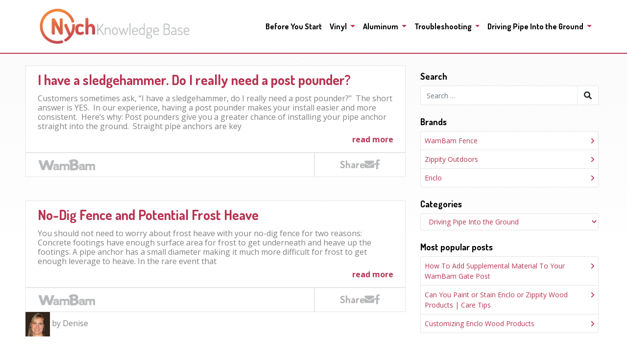

--- FILE ---
content_type: text/html; charset=UTF-8
request_url: https://wambamfence.com/knowledgebase/category/driving-pipe-into-the-ground
body_size: 13291
content:
<!doctype html>
<html lang="en-US">
  <head>
    <meta charset="UTF-8">
    <meta http-equiv="X-UA-Compatible" content="IE=edge">
    <title>Driving Pipe Into the Ground Archives - WamBam Fence Knowledge Base</title>
    <meta name="viewport" content="width=device-width, initial-scale=1">
    <link rel="pingback" href="https://wambamfence.com/knowledgebase/xmlrpc.php" />

    <meta name='robots' content='index, follow, max-image-preview:large, max-snippet:-1, max-video-preview:-1' />
	<style>img:is([sizes="auto" i], [sizes^="auto," i]) { contain-intrinsic-size: 3000px 1500px }</style>
	
	<!-- This site is optimized with the Yoast SEO plugin v25.7 - https://yoast.com/wordpress/plugins/seo/ -->
	<link rel="canonical" href="https://wambamfence.com/knowledgebase/category/driving-pipe-into-the-ground" />
	<link rel="next" href="https://wambamfence.com/knowledgebase/category/driving-pipe-into-the-ground/page/2" />
	<meta property="og:locale" content="en_US" />
	<meta property="og:type" content="article" />
	<meta property="og:title" content="Driving Pipe Into the Ground Archives - WamBam Fence Knowledge Base" />
	<meta property="og:url" content="https://wambamfence.com/knowledgebase/category/driving-pipe-into-the-ground" />
	<meta property="og:site_name" content="WamBam Fence Knowledge Base" />
	<script type="application/ld+json" class="yoast-schema-graph">{"@context":"https://schema.org","@graph":[{"@type":"CollectionPage","@id":"https://wambamfence.com/knowledgebase/category/driving-pipe-into-the-ground","url":"https://wambamfence.com/knowledgebase/category/driving-pipe-into-the-ground","name":"Driving Pipe Into the Ground Archives - WamBam Fence Knowledge Base","isPartOf":{"@id":"https://wambamfence.com/knowledgebase/#website"},"breadcrumb":{"@id":"https://wambamfence.com/knowledgebase/category/driving-pipe-into-the-ground#breadcrumb"},"inLanguage":"en-US"},{"@type":"BreadcrumbList","@id":"https://wambamfence.com/knowledgebase/category/driving-pipe-into-the-ground#breadcrumb","itemListElement":[{"@type":"ListItem","position":1,"name":"Home","item":"https://wambamfence.com/knowledgebase/"},{"@type":"ListItem","position":2,"name":"Driving Pipe Into the Ground"}]},{"@type":"WebSite","@id":"https://wambamfence.com/knowledgebase/#website","url":"https://wambamfence.com/knowledgebase/","name":"WamBam Fence Knowledge Base","description":"Phone 877-778-5733 for immediate assistance","potentialAction":[{"@type":"SearchAction","target":{"@type":"EntryPoint","urlTemplate":"https://wambamfence.com/knowledgebase/?s={search_term_string}"},"query-input":{"@type":"PropertyValueSpecification","valueRequired":true,"valueName":"search_term_string"}}],"inLanguage":"en-US"}]}</script>
	<!-- / Yoast SEO plugin. -->


<link rel='dns-prefetch' href='//wambamfence.com' />
<link rel="alternate" type="application/rss+xml" title="WamBam Fence Knowledge Base &raquo; Feed" href="https://wambamfence.com/knowledgebase/feed" />
<link rel="alternate" type="application/rss+xml" title="WamBam Fence Knowledge Base &raquo; Comments Feed" href="https://wambamfence.com/knowledgebase/comments/feed" />
<link rel="alternate" type="application/rss+xml" title="WamBam Fence Knowledge Base &raquo; Driving Pipe Into the Ground Category Feed" href="https://wambamfence.com/knowledgebase/category/driving-pipe-into-the-ground/feed" />
<script type="text/javascript">
/* <![CDATA[ */
window._wpemojiSettings = {"baseUrl":"https:\/\/s.w.org\/images\/core\/emoji\/16.0.1\/72x72\/","ext":".png","svgUrl":"https:\/\/s.w.org\/images\/core\/emoji\/16.0.1\/svg\/","svgExt":".svg","source":{"concatemoji":"https:\/\/wambamfence.com\/knowledgebase\/wp-includes\/js\/wp-emoji-release.min.js?ver=12c7adef490c3e0f1c6debdd19abab08"}};
/*! This file is auto-generated */
!function(s,n){var o,i,e;function c(e){try{var t={supportTests:e,timestamp:(new Date).valueOf()};sessionStorage.setItem(o,JSON.stringify(t))}catch(e){}}function p(e,t,n){e.clearRect(0,0,e.canvas.width,e.canvas.height),e.fillText(t,0,0);var t=new Uint32Array(e.getImageData(0,0,e.canvas.width,e.canvas.height).data),a=(e.clearRect(0,0,e.canvas.width,e.canvas.height),e.fillText(n,0,0),new Uint32Array(e.getImageData(0,0,e.canvas.width,e.canvas.height).data));return t.every(function(e,t){return e===a[t]})}function u(e,t){e.clearRect(0,0,e.canvas.width,e.canvas.height),e.fillText(t,0,0);for(var n=e.getImageData(16,16,1,1),a=0;a<n.data.length;a++)if(0!==n.data[a])return!1;return!0}function f(e,t,n,a){switch(t){case"flag":return n(e,"\ud83c\udff3\ufe0f\u200d\u26a7\ufe0f","\ud83c\udff3\ufe0f\u200b\u26a7\ufe0f")?!1:!n(e,"\ud83c\udde8\ud83c\uddf6","\ud83c\udde8\u200b\ud83c\uddf6")&&!n(e,"\ud83c\udff4\udb40\udc67\udb40\udc62\udb40\udc65\udb40\udc6e\udb40\udc67\udb40\udc7f","\ud83c\udff4\u200b\udb40\udc67\u200b\udb40\udc62\u200b\udb40\udc65\u200b\udb40\udc6e\u200b\udb40\udc67\u200b\udb40\udc7f");case"emoji":return!a(e,"\ud83e\udedf")}return!1}function g(e,t,n,a){var r="undefined"!=typeof WorkerGlobalScope&&self instanceof WorkerGlobalScope?new OffscreenCanvas(300,150):s.createElement("canvas"),o=r.getContext("2d",{willReadFrequently:!0}),i=(o.textBaseline="top",o.font="600 32px Arial",{});return e.forEach(function(e){i[e]=t(o,e,n,a)}),i}function t(e){var t=s.createElement("script");t.src=e,t.defer=!0,s.head.appendChild(t)}"undefined"!=typeof Promise&&(o="wpEmojiSettingsSupports",i=["flag","emoji"],n.supports={everything:!0,everythingExceptFlag:!0},e=new Promise(function(e){s.addEventListener("DOMContentLoaded",e,{once:!0})}),new Promise(function(t){var n=function(){try{var e=JSON.parse(sessionStorage.getItem(o));if("object"==typeof e&&"number"==typeof e.timestamp&&(new Date).valueOf()<e.timestamp+604800&&"object"==typeof e.supportTests)return e.supportTests}catch(e){}return null}();if(!n){if("undefined"!=typeof Worker&&"undefined"!=typeof OffscreenCanvas&&"undefined"!=typeof URL&&URL.createObjectURL&&"undefined"!=typeof Blob)try{var e="postMessage("+g.toString()+"("+[JSON.stringify(i),f.toString(),p.toString(),u.toString()].join(",")+"));",a=new Blob([e],{type:"text/javascript"}),r=new Worker(URL.createObjectURL(a),{name:"wpTestEmojiSupports"});return void(r.onmessage=function(e){c(n=e.data),r.terminate(),t(n)})}catch(e){}c(n=g(i,f,p,u))}t(n)}).then(function(e){for(var t in e)n.supports[t]=e[t],n.supports.everything=n.supports.everything&&n.supports[t],"flag"!==t&&(n.supports.everythingExceptFlag=n.supports.everythingExceptFlag&&n.supports[t]);n.supports.everythingExceptFlag=n.supports.everythingExceptFlag&&!n.supports.flag,n.DOMReady=!1,n.readyCallback=function(){n.DOMReady=!0}}).then(function(){return e}).then(function(){var e;n.supports.everything||(n.readyCallback(),(e=n.source||{}).concatemoji?t(e.concatemoji):e.wpemoji&&e.twemoji&&(t(e.twemoji),t(e.wpemoji)))}))}((window,document),window._wpemojiSettings);
/* ]]> */
</script>
<style id='wp-emoji-styles-inline-css' type='text/css'>

	img.wp-smiley, img.emoji {
		display: inline !important;
		border: none !important;
		box-shadow: none !important;
		height: 1em !important;
		width: 1em !important;
		margin: 0 0.07em !important;
		vertical-align: -0.1em !important;
		background: none !important;
		padding: 0 !important;
	}
</style>
<link rel='stylesheet' id='wp-block-library-css' href='https://wambamfence.com/knowledgebase/wp-includes/css/dist/block-library/style.min.css?ver=12c7adef490c3e0f1c6debdd19abab08' type='text/css' media='all' />
<style id='classic-theme-styles-inline-css' type='text/css'>
/*! This file is auto-generated */
.wp-block-button__link{color:#fff;background-color:#32373c;border-radius:9999px;box-shadow:none;text-decoration:none;padding:calc(.667em + 2px) calc(1.333em + 2px);font-size:1.125em}.wp-block-file__button{background:#32373c;color:#fff;text-decoration:none}
</style>
<style id='global-styles-inline-css' type='text/css'>
:root{--wp--preset--aspect-ratio--square: 1;--wp--preset--aspect-ratio--4-3: 4/3;--wp--preset--aspect-ratio--3-4: 3/4;--wp--preset--aspect-ratio--3-2: 3/2;--wp--preset--aspect-ratio--2-3: 2/3;--wp--preset--aspect-ratio--16-9: 16/9;--wp--preset--aspect-ratio--9-16: 9/16;--wp--preset--color--black: #000000;--wp--preset--color--cyan-bluish-gray: #abb8c3;--wp--preset--color--white: #ffffff;--wp--preset--color--pale-pink: #f78da7;--wp--preset--color--vivid-red: #cf2e2e;--wp--preset--color--luminous-vivid-orange: #ff6900;--wp--preset--color--luminous-vivid-amber: #fcb900;--wp--preset--color--light-green-cyan: #7bdcb5;--wp--preset--color--vivid-green-cyan: #00d084;--wp--preset--color--pale-cyan-blue: #8ed1fc;--wp--preset--color--vivid-cyan-blue: #0693e3;--wp--preset--color--vivid-purple: #9b51e0;--wp--preset--gradient--vivid-cyan-blue-to-vivid-purple: linear-gradient(135deg,rgba(6,147,227,1) 0%,rgb(155,81,224) 100%);--wp--preset--gradient--light-green-cyan-to-vivid-green-cyan: linear-gradient(135deg,rgb(122,220,180) 0%,rgb(0,208,130) 100%);--wp--preset--gradient--luminous-vivid-amber-to-luminous-vivid-orange: linear-gradient(135deg,rgba(252,185,0,1) 0%,rgba(255,105,0,1) 100%);--wp--preset--gradient--luminous-vivid-orange-to-vivid-red: linear-gradient(135deg,rgba(255,105,0,1) 0%,rgb(207,46,46) 100%);--wp--preset--gradient--very-light-gray-to-cyan-bluish-gray: linear-gradient(135deg,rgb(238,238,238) 0%,rgb(169,184,195) 100%);--wp--preset--gradient--cool-to-warm-spectrum: linear-gradient(135deg,rgb(74,234,220) 0%,rgb(151,120,209) 20%,rgb(207,42,186) 40%,rgb(238,44,130) 60%,rgb(251,105,98) 80%,rgb(254,248,76) 100%);--wp--preset--gradient--blush-light-purple: linear-gradient(135deg,rgb(255,206,236) 0%,rgb(152,150,240) 100%);--wp--preset--gradient--blush-bordeaux: linear-gradient(135deg,rgb(254,205,165) 0%,rgb(254,45,45) 50%,rgb(107,0,62) 100%);--wp--preset--gradient--luminous-dusk: linear-gradient(135deg,rgb(255,203,112) 0%,rgb(199,81,192) 50%,rgb(65,88,208) 100%);--wp--preset--gradient--pale-ocean: linear-gradient(135deg,rgb(255,245,203) 0%,rgb(182,227,212) 50%,rgb(51,167,181) 100%);--wp--preset--gradient--electric-grass: linear-gradient(135deg,rgb(202,248,128) 0%,rgb(113,206,126) 100%);--wp--preset--gradient--midnight: linear-gradient(135deg,rgb(2,3,129) 0%,rgb(40,116,252) 100%);--wp--preset--font-size--small: 13px;--wp--preset--font-size--medium: 20px;--wp--preset--font-size--large: 36px;--wp--preset--font-size--x-large: 42px;--wp--preset--spacing--20: 0.44rem;--wp--preset--spacing--30: 0.67rem;--wp--preset--spacing--40: 1rem;--wp--preset--spacing--50: 1.5rem;--wp--preset--spacing--60: 2.25rem;--wp--preset--spacing--70: 3.38rem;--wp--preset--spacing--80: 5.06rem;--wp--preset--shadow--natural: 6px 6px 9px rgba(0, 0, 0, 0.2);--wp--preset--shadow--deep: 12px 12px 50px rgba(0, 0, 0, 0.4);--wp--preset--shadow--sharp: 6px 6px 0px rgba(0, 0, 0, 0.2);--wp--preset--shadow--outlined: 6px 6px 0px -3px rgba(255, 255, 255, 1), 6px 6px rgba(0, 0, 0, 1);--wp--preset--shadow--crisp: 6px 6px 0px rgba(0, 0, 0, 1);}:where(.is-layout-flex){gap: 0.5em;}:where(.is-layout-grid){gap: 0.5em;}body .is-layout-flex{display: flex;}.is-layout-flex{flex-wrap: wrap;align-items: center;}.is-layout-flex > :is(*, div){margin: 0;}body .is-layout-grid{display: grid;}.is-layout-grid > :is(*, div){margin: 0;}:where(.wp-block-columns.is-layout-flex){gap: 2em;}:where(.wp-block-columns.is-layout-grid){gap: 2em;}:where(.wp-block-post-template.is-layout-flex){gap: 1.25em;}:where(.wp-block-post-template.is-layout-grid){gap: 1.25em;}.has-black-color{color: var(--wp--preset--color--black) !important;}.has-cyan-bluish-gray-color{color: var(--wp--preset--color--cyan-bluish-gray) !important;}.has-white-color{color: var(--wp--preset--color--white) !important;}.has-pale-pink-color{color: var(--wp--preset--color--pale-pink) !important;}.has-vivid-red-color{color: var(--wp--preset--color--vivid-red) !important;}.has-luminous-vivid-orange-color{color: var(--wp--preset--color--luminous-vivid-orange) !important;}.has-luminous-vivid-amber-color{color: var(--wp--preset--color--luminous-vivid-amber) !important;}.has-light-green-cyan-color{color: var(--wp--preset--color--light-green-cyan) !important;}.has-vivid-green-cyan-color{color: var(--wp--preset--color--vivid-green-cyan) !important;}.has-pale-cyan-blue-color{color: var(--wp--preset--color--pale-cyan-blue) !important;}.has-vivid-cyan-blue-color{color: var(--wp--preset--color--vivid-cyan-blue) !important;}.has-vivid-purple-color{color: var(--wp--preset--color--vivid-purple) !important;}.has-black-background-color{background-color: var(--wp--preset--color--black) !important;}.has-cyan-bluish-gray-background-color{background-color: var(--wp--preset--color--cyan-bluish-gray) !important;}.has-white-background-color{background-color: var(--wp--preset--color--white) !important;}.has-pale-pink-background-color{background-color: var(--wp--preset--color--pale-pink) !important;}.has-vivid-red-background-color{background-color: var(--wp--preset--color--vivid-red) !important;}.has-luminous-vivid-orange-background-color{background-color: var(--wp--preset--color--luminous-vivid-orange) !important;}.has-luminous-vivid-amber-background-color{background-color: var(--wp--preset--color--luminous-vivid-amber) !important;}.has-light-green-cyan-background-color{background-color: var(--wp--preset--color--light-green-cyan) !important;}.has-vivid-green-cyan-background-color{background-color: var(--wp--preset--color--vivid-green-cyan) !important;}.has-pale-cyan-blue-background-color{background-color: var(--wp--preset--color--pale-cyan-blue) !important;}.has-vivid-cyan-blue-background-color{background-color: var(--wp--preset--color--vivid-cyan-blue) !important;}.has-vivid-purple-background-color{background-color: var(--wp--preset--color--vivid-purple) !important;}.has-black-border-color{border-color: var(--wp--preset--color--black) !important;}.has-cyan-bluish-gray-border-color{border-color: var(--wp--preset--color--cyan-bluish-gray) !important;}.has-white-border-color{border-color: var(--wp--preset--color--white) !important;}.has-pale-pink-border-color{border-color: var(--wp--preset--color--pale-pink) !important;}.has-vivid-red-border-color{border-color: var(--wp--preset--color--vivid-red) !important;}.has-luminous-vivid-orange-border-color{border-color: var(--wp--preset--color--luminous-vivid-orange) !important;}.has-luminous-vivid-amber-border-color{border-color: var(--wp--preset--color--luminous-vivid-amber) !important;}.has-light-green-cyan-border-color{border-color: var(--wp--preset--color--light-green-cyan) !important;}.has-vivid-green-cyan-border-color{border-color: var(--wp--preset--color--vivid-green-cyan) !important;}.has-pale-cyan-blue-border-color{border-color: var(--wp--preset--color--pale-cyan-blue) !important;}.has-vivid-cyan-blue-border-color{border-color: var(--wp--preset--color--vivid-cyan-blue) !important;}.has-vivid-purple-border-color{border-color: var(--wp--preset--color--vivid-purple) !important;}.has-vivid-cyan-blue-to-vivid-purple-gradient-background{background: var(--wp--preset--gradient--vivid-cyan-blue-to-vivid-purple) !important;}.has-light-green-cyan-to-vivid-green-cyan-gradient-background{background: var(--wp--preset--gradient--light-green-cyan-to-vivid-green-cyan) !important;}.has-luminous-vivid-amber-to-luminous-vivid-orange-gradient-background{background: var(--wp--preset--gradient--luminous-vivid-amber-to-luminous-vivid-orange) !important;}.has-luminous-vivid-orange-to-vivid-red-gradient-background{background: var(--wp--preset--gradient--luminous-vivid-orange-to-vivid-red) !important;}.has-very-light-gray-to-cyan-bluish-gray-gradient-background{background: var(--wp--preset--gradient--very-light-gray-to-cyan-bluish-gray) !important;}.has-cool-to-warm-spectrum-gradient-background{background: var(--wp--preset--gradient--cool-to-warm-spectrum) !important;}.has-blush-light-purple-gradient-background{background: var(--wp--preset--gradient--blush-light-purple) !important;}.has-blush-bordeaux-gradient-background{background: var(--wp--preset--gradient--blush-bordeaux) !important;}.has-luminous-dusk-gradient-background{background: var(--wp--preset--gradient--luminous-dusk) !important;}.has-pale-ocean-gradient-background{background: var(--wp--preset--gradient--pale-ocean) !important;}.has-electric-grass-gradient-background{background: var(--wp--preset--gradient--electric-grass) !important;}.has-midnight-gradient-background{background: var(--wp--preset--gradient--midnight) !important;}.has-small-font-size{font-size: var(--wp--preset--font-size--small) !important;}.has-medium-font-size{font-size: var(--wp--preset--font-size--medium) !important;}.has-large-font-size{font-size: var(--wp--preset--font-size--large) !important;}.has-x-large-font-size{font-size: var(--wp--preset--font-size--x-large) !important;}
:where(.wp-block-post-template.is-layout-flex){gap: 1.25em;}:where(.wp-block-post-template.is-layout-grid){gap: 1.25em;}
:where(.wp-block-columns.is-layout-flex){gap: 2em;}:where(.wp-block-columns.is-layout-grid){gap: 2em;}
:root :where(.wp-block-pullquote){font-size: 1.5em;line-height: 1.6;}
</style>
<link rel='stylesheet' id='wambam-css-bundle-css' href='https://wambamfence.com/knowledgebase/wp-content/themes/wambam/static/bundle.css?ver=12c7adef490c3e0f1c6debdd19abab08' type='text/css' media='all' />
<script type="text/javascript" src="https://wambamfence.com/knowledgebase/wp-content/themes/wambam/static/bundle.js?ver=12c7adef490c3e0f1c6debdd19abab08" id="wambam-js-bundle-js"></script>
<link rel="https://api.w.org/" href="https://wambamfence.com/knowledgebase/wp-json/" /><link rel="alternate" title="JSON" type="application/json" href="https://wambamfence.com/knowledgebase/wp-json/wp/v2/categories/120" /><link rel="EditURI" type="application/rsd+xml" title="RSD" href="https://wambamfence.com/knowledgebase/xmlrpc.php?rsd" />

<script type="text/javascript">
(function(url){
	if(/(?:Chrome\/26\.0\.1410\.63 Safari\/537\.31|WordfenceTestMonBot)/.test(navigator.userAgent)){ return; }
	var addEvent = function(evt, handler) {
		if (window.addEventListener) {
			document.addEventListener(evt, handler, false);
		} else if (window.attachEvent) {
			document.attachEvent('on' + evt, handler);
		}
	};
	var removeEvent = function(evt, handler) {
		if (window.removeEventListener) {
			document.removeEventListener(evt, handler, false);
		} else if (window.detachEvent) {
			document.detachEvent('on' + evt, handler);
		}
	};
	var evts = 'contextmenu dblclick drag dragend dragenter dragleave dragover dragstart drop keydown keypress keyup mousedown mousemove mouseout mouseover mouseup mousewheel scroll'.split(' ');
	var logHuman = function() {
		if (window.wfLogHumanRan) { return; }
		window.wfLogHumanRan = true;
		var wfscr = document.createElement('script');
		wfscr.type = 'text/javascript';
		wfscr.async = true;
		wfscr.src = url + '&r=' + Math.random();
		(document.getElementsByTagName('head')[0]||document.getElementsByTagName('body')[0]).appendChild(wfscr);
		for (var i = 0; i < evts.length; i++) {
			removeEvent(evts[i], logHuman);
		}
	};
	for (var i = 0; i < evts.length; i++) {
		addEvent(evts[i], logHuman);
	}
})('//wambamfence.com/knowledgebase/?wordfence_lh=1&hid=A48B12C1802563F7987E00099F259920');
</script><link rel="shortcut icon" type="image/png" href="https://wambamfence.com/knowledgebase/wp-content/themes/wambam/static/assets/favicon/favicon.ico" />  </head>
  <body>
          <!-- Google tag (gtag.js) -->
      <script async src="https://www.googletagmanager.com/gtag/js?id=G-J1RCSE2JTZ"></script>
      <script>
          window.dataLayer = window.dataLayer || [];
          function gtag(){dataLayer.push(arguments);}
          gtag('js', new Date());
          gtag('config', 'G-J1RCSE2JTZ');
      </script>
    
    <!-- Header -->
    <div class="wb-header yyyyy">
      <div class="container clearfix">
        <nav class="navbar navbar-expand-lg">
          <div class="container">
            <a href="https://wambamfence.com/knowledgebase/" rel="home" class="wb-navbar-brand"></a>
            <button class="navbar-toggler" type="button" data-bs-toggle="collapse" data-bs-target="#navbarNavDropdown"
              aria-controls="navbarNavDropdown" aria-expanded="false" aria-label="Toggle navigation">
              <span class="navbar-toggler-icon"></span>
            </button>
            <div id="navbarNavDropdown" class="navbar-collapse justify-content-md-end collapse"><ul id="wb-top-nav" class="navbar-nav"><li id="menu-item-1543" class="menu-item menu-item-type-taxonomy menu-item-object-category menu-item-1543"><a title="Before You Start" href="https://wambamfence.com/knowledgebase/category/before-you-start" class="nav-link">Before You Start</a></li>
<li id="menu-item-1539" class="menu-item menu-item-type-taxonomy menu-item-object-category menu-item-has-children menu-item-1539 nav-item dropdown"><a title="Vinyl" href="https://wambamfence.com/knowledgebase/category/vinyl-fence-installation" class="nav-link dropdown-toggle" aria-expanded="false" data-bs-toggle="dropdown">Vinyl <span class="caret"></span></a>
<ul class="dropdown-menu">
	<li id="menu-item-1545" class="menu-item menu-item-type-taxonomy menu-item-object-category menu-item-1545"><a title="Vinyl Fence" href="https://wambamfence.com/knowledgebase/category/vinyl-fence" class="dropdown-item">Vinyl Fence</a></li>
	<li id="menu-item-1546" class="menu-item menu-item-type-taxonomy menu-item-object-category menu-item-1546"><a title="Vinyl Gates" href="https://wambamfence.com/knowledgebase/category/vinyl-gates" class="dropdown-item">Vinyl Gates</a></li>
</ul>
</li>
<li id="menu-item-1542" class="menu-item menu-item-type-taxonomy menu-item-object-category menu-item-has-children menu-item-1542 nav-item dropdown"><a title="Aluminum" href="https://wambamfence.com/knowledgebase/category/aluminum-gate-installation" class="nav-link dropdown-toggle" aria-expanded="false" data-bs-toggle="dropdown">Aluminum <span class="caret"></span></a>
<ul class="dropdown-menu">
	<li id="menu-item-1544" class="menu-item menu-item-type-taxonomy menu-item-object-category menu-item-1544"><a title="Aluminum Fence" href="https://wambamfence.com/knowledgebase/category/aluminum-fence" class="dropdown-item">Aluminum Fence</a></li>
	<li id="menu-item-1548" class="menu-item menu-item-type-taxonomy menu-item-object-category menu-item-1548"><a title="Aluminum Gates" href="https://wambamfence.com/knowledgebase/category/aluminum-gates" class="dropdown-item">Aluminum Gates</a></li>
</ul>
</li>
<li id="menu-item-1625" class="menu-item menu-item-type-taxonomy menu-item-object-category menu-item-has-children menu-item-1625 nav-item dropdown"><a title="Troubleshooting" href="https://wambamfence.com/knowledgebase/category/troubleshooting" class="nav-link dropdown-toggle" aria-expanded="false" data-bs-toggle="dropdown">Troubleshooting <span class="caret"></span></a>
<ul class="dropdown-menu">
	<li id="menu-item-1538" class="menu-item menu-item-type-taxonomy menu-item-object-category menu-item-1538"><a title="Troubleshooting" href="https://wambamfence.com/knowledgebase/category/troubleshooting" class="dropdown-item">Troubleshooting</a></li>
	<li id="menu-item-1541" class="menu-item menu-item-type-taxonomy menu-item-object-category menu-item-1541"><a title="Tips &amp; Tricks" href="https://wambamfence.com/knowledgebase/category/tips-tricks" class="dropdown-item">Tips &#038; Tricks</a></li>
</ul>
</li>
<li id="menu-item-1626" class="menu-item menu-item-type-taxonomy menu-item-object-category current-menu-item current-menu-ancestor current-menu-parent menu-item-has-children menu-item-1626 nav-item dropdown nav-item"><a title="Driving Pipe Into the Ground" href="https://wambamfence.com/knowledgebase/category/driving-pipe-into-the-ground" class="nav-link dropdown-toggle" aria-expanded="false" data-bs-toggle="dropdown">Driving Pipe Into the Ground <span class="caret"></span></a>
<ul class="dropdown-menu">
	<li id="menu-item-1540" class="menu-item menu-item-type-taxonomy menu-item-object-category current-menu-item menu-item-1540 nav-item"><a title="Driving Pipe Into the Ground" href="https://wambamfence.com/knowledgebase/category/driving-pipe-into-the-ground" class="nav-link active">Driving Pipe Into the Ground</a></li>
	<li id="menu-item-1547" class="menu-item menu-item-type-taxonomy menu-item-object-category menu-item-1547"><a title="Gas Post Pounder" href="https://wambamfence.com/knowledgebase/category/gas-post-pounder" class="dropdown-item">Gas Post Pounder</a></li>
</ul>
</li>
</ul></div>
            <!-- <a class="wb-website-link" href="http://wambamfence.com">
              <i class="fa fa-arrow-right"></i>
              <img src="https://wambamfence.com/knowledgebase/wp-content/themes/wambam/static/img/web-logo.png" />
              &nbsp;Website
            </a> -->
          </div>
        </nav>
      </div>
    </div>

    <!-- Main -->
    <div class="wb-main">
      <div class="container">
        <div class="row">

<!-- Content -->
<div class="col-sm-8">

    
                <!-- Entry -->
<div id="post-1763" class="wb-entry clearfix post-1763 post type-post status-publish format-standard hentry category-driving-pipe-into-the-ground category-gas-post-pounder category-tips-tricks tag-wambam">
  <div class="row">
    <div class="col-sm-12">
      <div class="wb-card wb-card-layout-category">
        <div class="wb-card-content">
          <h3 class="entry-title">
            <a href="https://wambamfence.com/knowledgebase/sledgehammer-really-need-post-pounder" rel="bookmark">I have a sledgehammer.  Do I really need a post pounder?</a>
          </h3>
          <p>Customers sometimes ask, &#8220;I have a sledgehammer, do I really need a post pounder?&#8221;  The short answer is YES.  In our experience, having a post pounder makes your install easier and more consistent.  Here&#8217;s why: Post pounders give you a greater chance of installing your pipe anchor straight into the ground.  Straight pipe anchors are key</p>
<p class="wb-card-readmore"><a href="https://wambamfence.com/knowledgebase/sledgehammer-really-need-post-pounder"><span class="wb-text-important">read more</span></a></p>
        </div>
        <div class="wb-card-info wb-card-layout-category-info">
          <div class="wb-card-info-item">
            <div class="wb-card-brands">
  <a href="https://wambamfence.com/knowledgebase/tag/wambam"><div class="wb-card-brands-logo wb-card-brands-logo-wambam"></div></a></div>
          </div>
          <div class="wb-card-info-item">
            <div class="wb-card-share">
  <h5>Share</h5>
  <a target="_blank" class="wb-envelope-o" href="mailto:?Subject=I have a sledgehammer.  Do I really need a post pounder?&amp;Body=%20https://wambamfence.com/knowledgebase/sledgehammer-really-need-post-pounder">
  <span><i class="fa-solid fa-envelope"></i></span>
</a>
<a target="_blank" class="wb-facebook" href="http://www.facebook.com/sharer.php?u=https://wambamfence.com/knowledgebase/sledgehammer-really-need-post-pounder">
  <span><i class="fa-brands fa-facebook-f"></i></span>
</a></div>
          </div>
        </div>
              </div>
    </div>
  </div>
</div>
        
    
                <!-- Entry -->
<div id="post-1638" class="wb-entry clearfix post-1638 post type-post status-publish format-standard hentry category-aluminum-fence category-driving-pipe-into-the-ground category-vinyl-fence-installation tag-wambam">
  <div class="row">
    <div class="col-sm-12">
      <div class="wb-card wb-card-layout-category">
        <div class="wb-card-content">
          <h3 class="entry-title">
            <a href="https://wambamfence.com/knowledgebase/no-dig-fence-potential-frost-heave" rel="bookmark">No-Dig Fence and Potential Frost Heave</a>
          </h3>
          <p>You should not need to worry about frost heave with your no-dig fence for two reasons: Concrete footings have enough surface area for frost to get underneath and heave up the footings. A pipe anchor has a small diameter making it much more difficult for frost to get enough leverage to heave. In the rare event that</p>
<p class="wb-card-readmore"><a href="https://wambamfence.com/knowledgebase/no-dig-fence-potential-frost-heave"><span class="wb-text-important">read more</span></a></p>
        </div>
        <div class="wb-card-info wb-card-layout-category-info">
          <div class="wb-card-info-item">
            <div class="wb-card-brands">
  <a href="https://wambamfence.com/knowledgebase/tag/wambam"><div class="wb-card-brands-logo wb-card-brands-logo-wambam"></div></a></div>
          </div>
          <div class="wb-card-info-item">
            <div class="wb-card-share">
  <h5>Share</h5>
  <a target="_blank" class="wb-envelope-o" href="mailto:?Subject=No-Dig Fence and Potential Frost Heave&amp;Body=%20https://wambamfence.com/knowledgebase/no-dig-fence-potential-frost-heave">
  <span><i class="fa-solid fa-envelope"></i></span>
</a>
<a target="_blank" class="wb-facebook" href="http://www.facebook.com/sharer.php?u=https://wambamfence.com/knowledgebase/no-dig-fence-potential-frost-heave">
  <span><i class="fa-brands fa-facebook-f"></i></span>
</a></div>
          </div>
        </div>
        <div class="wb-author"><img src="https://lh5.googleusercontent.com/-n_sFubXF8B4/AAAAAAAAAAI/AAAAAAAAAyo/m2pS8Vc14R8/photo.jpg?sz=50">&nbsp;by&nbsp;Denise</div>      </div>
    </div>
  </div>
</div>
        
    
                <!-- Entry -->
<div id="post-1618" class="wb-entry clearfix post-1618 post type-post status-publish format-standard hentry category-driving-pipe-into-the-ground category-tips-tricks category-troubleshooting tag-wambam tag-zippity">
  <div class="row">
    <div class="col-sm-12">
      <div class="wb-card wb-card-layout-category">
        <div class="wb-card-content">
          <h3 class="entry-title">
            <a href="https://wambamfence.com/knowledgebase/dealing-with-loose-rock-underground" rel="bookmark">Dealing with Loose Rock Underground</a>
          </h3>
          <p>Running into mid-sized rocks underground when trying to install your fence can be extremely frustrating. If you encounter this, we recommend you purchase a post hole digging bar at your local hardware store or online. It&#8217;s generally less expensive to purchase at your hardware store. This handy tool may just become your new best friend regarding</p>
<p class="wb-card-readmore"><a href="https://wambamfence.com/knowledgebase/dealing-with-loose-rock-underground"><span class="wb-text-important">read more</span></a></p>
        </div>
        <div class="wb-card-info wb-card-layout-category-info">
          <div class="wb-card-info-item">
            <div class="wb-card-brands">
  <a href="https://wambamfence.com/knowledgebase/tag/wambam"><div class="wb-card-brands-logo wb-card-brands-logo-wambam"></div></a><a href="https://wambamfence.com/knowledgebase/tag/zippity"><div class="wb-card-brands-logo wb-card-brands-logo-zippity"></div></a></div>
          </div>
          <div class="wb-card-info-item">
            <div class="wb-card-share">
  <h5>Share</h5>
  <a target="_blank" class="wb-envelope-o" href="mailto:?Subject=Dealing with Loose Rock Underground&amp;Body=%20https://wambamfence.com/knowledgebase/dealing-with-loose-rock-underground">
  <span><i class="fa-solid fa-envelope"></i></span>
</a>
<a target="_blank" class="wb-facebook" href="http://www.facebook.com/sharer.php?u=https://wambamfence.com/knowledgebase/dealing-with-loose-rock-underground">
  <span><i class="fa-brands fa-facebook-f"></i></span>
</a></div>
          </div>
        </div>
        <div class="wb-author"><img src="https://lh5.googleusercontent.com/-n_sFubXF8B4/AAAAAAAAAAI/AAAAAAAAAyo/m2pS8Vc14R8/photo.jpg?sz=50">&nbsp;by&nbsp;Denise</div>      </div>
    </div>
  </div>
</div>
        
    
                <!-- Entry -->
<div id="post-1296" class="wb-entry clearfix post-1296 post type-post status-publish format-standard hentry category-driving-pipe-into-the-ground category-troubleshooting tag-crooked-pipe-anchor tag-wambam tag-zippity">
  <div class="row">
    <div class="col-sm-12">
      <div class="wb-card wb-card-layout-category">
        <div class="wb-card-content">
          <h3 class="entry-title">
            <a href="https://wambamfence.com/knowledgebase/how-to-remove-a-crooked-pipe-anchor" rel="bookmark">How to Remove a Crooked Pipe Anchor</a>
          </h3>
          <p>Drill a 1/4&#8243; to 1/2&#8243; diameter hole directly through the pipe about 7&#8243; up from the ground. Insert a steel bolt or peg about 6&#8243; to 14&#8243; long. Using one or two pipe anchors (two people), force the pipe up and out of the ground. &nbsp; &nbsp;</p>
        </div>
        <div class="wb-card-info wb-card-layout-category-info">
          <div class="wb-card-info-item">
            <div class="wb-card-brands">
  <a href="https://wambamfence.com/knowledgebase/tag/wambam"><div class="wb-card-brands-logo wb-card-brands-logo-wambam"></div></a><a href="https://wambamfence.com/knowledgebase/tag/zippity"><div class="wb-card-brands-logo wb-card-brands-logo-zippity"></div></a></div>
          </div>
          <div class="wb-card-info-item">
            <div class="wb-card-share">
  <h5>Share</h5>
  <a target="_blank" class="wb-envelope-o" href="mailto:?Subject=How to Remove a Crooked Pipe Anchor&amp;Body=%20https://wambamfence.com/knowledgebase/how-to-remove-a-crooked-pipe-anchor">
  <span><i class="fa-solid fa-envelope"></i></span>
</a>
<a target="_blank" class="wb-facebook" href="http://www.facebook.com/sharer.php?u=https://wambamfence.com/knowledgebase/how-to-remove-a-crooked-pipe-anchor">
  <span><i class="fa-brands fa-facebook-f"></i></span>
</a></div>
          </div>
        </div>
        <div class="wb-author"><img src="https://lh5.googleusercontent.com/-n_sFubXF8B4/AAAAAAAAAAI/AAAAAAAAAyo/m2pS8Vc14R8/photo.jpg?sz=50">&nbsp;by&nbsp;Denise</div>      </div>
    </div>
  </div>
</div>
        
    
                <!-- Entry -->
<div id="post-1271" class="wb-entry clearfix post-1271 post type-post status-publish format-standard hentry category-driving-pipe-into-the-ground category-troubleshooting tag-backfilled tag-ornamental-aluminum-fence tag-wambam">
  <div class="row">
    <div class="col-sm-12">
      <div class="wb-card wb-card-layout-category">
        <div class="wb-card-content">
          <h3 class="entry-title">
            <a href="https://wambamfence.com/knowledgebase/what-about-ground-that-has-been-backfilled" rel="bookmark">What about ground that has been backfilled?</a>
          </h3>
          <p>If your ground has been backfilled with chunks of concrete, field stone or any other materials that can create air pockets under the ground, the WamBam system is not the way to go. Our system is ideally designed for virgin soil like clay. Underground pockets of air created by incongruous materials will not provide enough</p>
<p class="wb-card-readmore"><a href="https://wambamfence.com/knowledgebase/what-about-ground-that-has-been-backfilled"><span class="wb-text-important">read more</span></a></p>
        </div>
        <div class="wb-card-info wb-card-layout-category-info">
          <div class="wb-card-info-item">
            <div class="wb-card-brands">
  <a href="https://wambamfence.com/knowledgebase/tag/wambam"><div class="wb-card-brands-logo wb-card-brands-logo-wambam"></div></a></div>
          </div>
          <div class="wb-card-info-item">
            <div class="wb-card-share">
  <h5>Share</h5>
  <a target="_blank" class="wb-envelope-o" href="mailto:?Subject=What about ground that has been backfilled?&amp;Body=%20https://wambamfence.com/knowledgebase/what-about-ground-that-has-been-backfilled">
  <span><i class="fa-solid fa-envelope"></i></span>
</a>
<a target="_blank" class="wb-facebook" href="http://www.facebook.com/sharer.php?u=https://wambamfence.com/knowledgebase/what-about-ground-that-has-been-backfilled">
  <span><i class="fa-brands fa-facebook-f"></i></span>
</a></div>
          </div>
        </div>
        <div class="wb-author"><img src="https://lh5.googleusercontent.com/-n_sFubXF8B4/AAAAAAAAAAI/AAAAAAAAAyo/m2pS8Vc14R8/photo.jpg?sz=50">&nbsp;by&nbsp;Denise</div>      </div>
    </div>
  </div>
</div>
        
    
                <!-- Entry -->
<div id="post-1183" class="wb-entry clearfix post-1183 post type-post status-publish format-standard hentry category-aluminum-gate-installation category-driving-pipe-into-the-ground category-vinyl-fence-installation tag-anchor-depth tag-pipe-anchors tag-vinyl-fence tag-wambam">
  <div class="row">
    <div class="col-sm-12">
      <div class="wb-card wb-card-layout-category">
        <div class="wb-card-content">
          <h3 class="entry-title">
            <a href="https://wambamfence.com/knowledgebase/how-far-do-i-drive-my-large-anchor-into-the-ground" rel="bookmark">How far do I drive my anchors into the ground?</a>
          </h3>
          <p>You should drive your large anchor 42&#8243; into the ground, leaving 42&#8243; above the ground. You should drive your small anchor 36&#8243; into the ground, leaving 24&#8243; above the ground.</p>
        </div>
        <div class="wb-card-info wb-card-layout-category-info">
          <div class="wb-card-info-item">
            <div class="wb-card-brands">
  <a href="https://wambamfence.com/knowledgebase/tag/wambam"><div class="wb-card-brands-logo wb-card-brands-logo-wambam"></div></a></div>
          </div>
          <div class="wb-card-info-item">
            <div class="wb-card-share">
  <h5>Share</h5>
  <a target="_blank" class="wb-envelope-o" href="mailto:?Subject=How far do I drive my anchors into the ground?&amp;Body=%20https://wambamfence.com/knowledgebase/how-far-do-i-drive-my-large-anchor-into-the-ground">
  <span><i class="fa-solid fa-envelope"></i></span>
</a>
<a target="_blank" class="wb-facebook" href="http://www.facebook.com/sharer.php?u=https://wambamfence.com/knowledgebase/how-far-do-i-drive-my-large-anchor-into-the-ground">
  <span><i class="fa-brands fa-facebook-f"></i></span>
</a></div>
          </div>
        </div>
        <div class="wb-author"><img src="https://lh5.googleusercontent.com/-n_sFubXF8B4/AAAAAAAAAAI/AAAAAAAAAyo/m2pS8Vc14R8/photo.jpg?sz=50">&nbsp;by&nbsp;Denise</div>      </div>
    </div>
  </div>
</div>
        
    
                <!-- Entry -->
<div id="post-1061" class="wb-entry clearfix post-1061 post type-post status-publish format-standard hentry category-driving-pipe-into-the-ground category-tips-tricks tag-aluminum-fence tag-post-pounder-operation tag-vinyl-fence tag-wambam">
  <div class="row">
    <div class="col-sm-12">
      <div class="wb-card wb-card-layout-category">
        <div class="wb-card-content">
          <h3 class="entry-title">
            <a href="https://wambamfence.com/knowledgebase/tips-on-using-a-manual-post-pounder" rel="bookmark">Tips on using a manual post pounder</a>
          </h3>
          <p>1. You can either leave the leveling donut off or on during pounding. In the vast majority of installations, the top of your anchor will not mushroom enough to cause confl­ict when putting the donut back over the anchor. The only potential problem is really hard or dry ground where repeated blows with the pounder are</p>
<p class="wb-card-readmore"><a href="https://wambamfence.com/knowledgebase/tips-on-using-a-manual-post-pounder"><span class="wb-text-important">read more</span></a></p>
        </div>
        <div class="wb-card-info wb-card-layout-category-info">
          <div class="wb-card-info-item">
            <div class="wb-card-brands">
  <a href="https://wambamfence.com/knowledgebase/tag/wambam"><div class="wb-card-brands-logo wb-card-brands-logo-wambam"></div></a></div>
          </div>
          <div class="wb-card-info-item">
            <div class="wb-card-share">
  <h5>Share</h5>
  <a target="_blank" class="wb-envelope-o" href="mailto:?Subject=Tips on using a manual post pounder&amp;Body=%20https://wambamfence.com/knowledgebase/tips-on-using-a-manual-post-pounder">
  <span><i class="fa-solid fa-envelope"></i></span>
</a>
<a target="_blank" class="wb-facebook" href="http://www.facebook.com/sharer.php?u=https://wambamfence.com/knowledgebase/tips-on-using-a-manual-post-pounder">
  <span><i class="fa-brands fa-facebook-f"></i></span>
</a></div>
          </div>
        </div>
        <div class="wb-author"><img src="https://lh5.googleusercontent.com/-n_sFubXF8B4/AAAAAAAAAAI/AAAAAAAAAyo/m2pS8Vc14R8/photo.jpg?sz=50">&nbsp;by&nbsp;Denise</div>      </div>
    </div>
  </div>
</div>
        
    
                <!-- Entry -->
<div id="post-1040" class="wb-entry clearfix post-1040 post type-post status-publish format-standard hentry category-driving-pipe-into-the-ground category-tips-tricks tag-post-pounder-operation tag-tips tag-using-the-post-pounder tag-wambam">
  <div class="row">
    <div class="col-sm-12">
      <div class="wb-card wb-card-layout-category">
        <div class="wb-card-content">
          <h3 class="entry-title">
            <a href="https://wambamfence.com/knowledgebase/warnings-on-using-a-manual-post-pounder" rel="bookmark">Warnings on using a manual post pounder</a>
          </h3>
          <p>1. You&#8217;re gonna sweat! Getting something that&#8217;s about 20 or even 30lbs to move up and down repeatedly takes a lot of work. You can see this by watching the &#8220;Manual Post Drivers in Action Video&#8221; on our website. Even on a cool day you are going to sweat. Remember you will be sweating about</p>
<p class="wb-card-readmore"><a href="https://wambamfence.com/knowledgebase/warnings-on-using-a-manual-post-pounder"><span class="wb-text-important">read more</span></a></p>
        </div>
        <div class="wb-card-info wb-card-layout-category-info">
          <div class="wb-card-info-item">
            <div class="wb-card-brands">
  <a href="https://wambamfence.com/knowledgebase/tag/wambam"><div class="wb-card-brands-logo wb-card-brands-logo-wambam"></div></a></div>
          </div>
          <div class="wb-card-info-item">
            <div class="wb-card-share">
  <h5>Share</h5>
  <a target="_blank" class="wb-envelope-o" href="mailto:?Subject=Warnings on using a manual post pounder&amp;Body=%20https://wambamfence.com/knowledgebase/warnings-on-using-a-manual-post-pounder">
  <span><i class="fa-solid fa-envelope"></i></span>
</a>
<a target="_blank" class="wb-facebook" href="http://www.facebook.com/sharer.php?u=https://wambamfence.com/knowledgebase/warnings-on-using-a-manual-post-pounder">
  <span><i class="fa-brands fa-facebook-f"></i></span>
</a></div>
          </div>
        </div>
        <div class="wb-author"><img src="https://lh5.googleusercontent.com/-n_sFubXF8B4/AAAAAAAAAAI/AAAAAAAAAyo/m2pS8Vc14R8/photo.jpg?sz=50">&nbsp;by&nbsp;Denise</div>      </div>
    </div>
  </div>
</div>
        
    
                <!-- Entry -->
<div id="post-941" class="wb-entry clearfix post-941 post type-post status-publish format-standard hentry category-driving-pipe-into-the-ground category-troubleshooting tag-compensating-for-a-crooked-anchor tag-crooked-anchor tag-ornamental-aluminum-fence tag-wambam">
  <div class="row">
    <div class="col-sm-12">
      <div class="wb-card wb-card-layout-category">
        <div class="wb-card-content">
          <h3 class="entry-title">
            <a href="https://wambamfence.com/knowledgebase/how-do-i-compensate-for-anchors-that-have-been-pounded-in-severely-crooked" rel="bookmark">How do I compensate for anchors that have been pounded in severely crooked?</a>
          </h3>
          <p>If your leveling donut will not allow for compensation of a severely crooked anchor, then you have at least three options. Option One: Drive the Anchor Deeper than Recommended B. Continue to pound the anchor deeper into the ground than what we typically recommend. This corrective ability of your leveling donut is amplified the closer</p>
<p class="wb-card-readmore"><a href="https://wambamfence.com/knowledgebase/how-do-i-compensate-for-anchors-that-have-been-pounded-in-severely-crooked"><span class="wb-text-important">read more</span></a></p>
        </div>
        <div class="wb-card-info wb-card-layout-category-info">
          <div class="wb-card-info-item">
            <div class="wb-card-brands">
  <a href="https://wambamfence.com/knowledgebase/tag/wambam"><div class="wb-card-brands-logo wb-card-brands-logo-wambam"></div></a></div>
          </div>
          <div class="wb-card-info-item">
            <div class="wb-card-share">
  <h5>Share</h5>
  <a target="_blank" class="wb-envelope-o" href="mailto:?Subject=How do I compensate for anchors that have been pounded in severely crooked?&amp;Body=%20https://wambamfence.com/knowledgebase/how-do-i-compensate-for-anchors-that-have-been-pounded-in-severely-crooked">
  <span><i class="fa-solid fa-envelope"></i></span>
</a>
<a target="_blank" class="wb-facebook" href="http://www.facebook.com/sharer.php?u=https://wambamfence.com/knowledgebase/how-do-i-compensate-for-anchors-that-have-been-pounded-in-severely-crooked">
  <span><i class="fa-brands fa-facebook-f"></i></span>
</a></div>
          </div>
        </div>
        <div class="wb-author"><img src="https://lh5.googleusercontent.com/-n_sFubXF8B4/AAAAAAAAAAI/AAAAAAAAAyo/m2pS8Vc14R8/photo.jpg?sz=50">&nbsp;by&nbsp;Denise</div>      </div>
    </div>
  </div>
</div>
        
    
                <!-- Entry -->
<div id="post-929" class="wb-entry clearfix post-929 post type-post status-publish format-standard hentry category-driving-pipe-into-the-ground category-troubleshooting tag-concrete tag-disturbed-soil tag-loose-soil tag-ornamental-aluminum-fence tag-soft-ground tag-styrofoam tag-vinyl-fence tag-wambam">
  <div class="row">
    <div class="col-sm-12">
      <div class="wb-card wb-card-layout-category">
        <div class="wb-card-content">
          <h3 class="entry-title">
            <a href="https://wambamfence.com/knowledgebase/how-do-i-deal-with-loose-or-disturbed-soil" rel="bookmark">How do I deal with loose or disturbed soil?</a>
          </h3>
          <p>Your pipe anchors, even when driven to the recommended depths of 36 inches AND 48 inches, will have a wind load resistance problem if the ground around them is unstable. If your entire fence line is located in loose or extremely loamy conditions, you can install our fence system much like you would if you</p>
<p class="wb-card-readmore"><a href="https://wambamfence.com/knowledgebase/how-do-i-deal-with-loose-or-disturbed-soil"><span class="wb-text-important">read more</span></a></p>
        </div>
        <div class="wb-card-info wb-card-layout-category-info">
          <div class="wb-card-info-item">
            <div class="wb-card-brands">
  <a href="https://wambamfence.com/knowledgebase/tag/wambam"><div class="wb-card-brands-logo wb-card-brands-logo-wambam"></div></a></div>
          </div>
          <div class="wb-card-info-item">
            <div class="wb-card-share">
  <h5>Share</h5>
  <a target="_blank" class="wb-envelope-o" href="mailto:?Subject=How do I deal with loose or disturbed soil?&amp;Body=%20https://wambamfence.com/knowledgebase/how-do-i-deal-with-loose-or-disturbed-soil">
  <span><i class="fa-solid fa-envelope"></i></span>
</a>
<a target="_blank" class="wb-facebook" href="http://www.facebook.com/sharer.php?u=https://wambamfence.com/knowledgebase/how-do-i-deal-with-loose-or-disturbed-soil">
  <span><i class="fa-brands fa-facebook-f"></i></span>
</a></div>
          </div>
        </div>
        <div class="wb-author"><img src="https://lh5.googleusercontent.com/-n_sFubXF8B4/AAAAAAAAAAI/AAAAAAAAAyo/m2pS8Vc14R8/photo.jpg?sz=50">&nbsp;by&nbsp;Denise</div>      </div>
    </div>
  </div>
</div>
        
    
    <div class="d-flex justify-content-center align-content-center">
  <ul class="pagination">
            <li><span aria-current="page" class="page-numbers current">1</span></li>
            <li><a class="page-numbers" href="https://wambamfence.com/knowledgebase/category/driving-pipe-into-the-ground/page/2">2</a></li>
            <li><a class="next page-numbers" href="https://wambamfence.com/knowledgebase/category/driving-pipe-into-the-ground/page/2">&raquo;</a></li>
        </ul>
</div>
</div>

  <!-- Sidebar -->
  <div class="col-sm-4">
    <div class="wb-sidebar clearfix">
      <div id="wb-search-3" class="wb-sidebar-item wb-search"><h5>Search</h5>
<form  action="https://wambamfence.com/knowledgebase/" role="search" method="get" class="search-form">
  <div class="input-group">
    <input type="search" class="form-control"
      placeholder="Search &hellip;"
      value=""
      name="s"
      title="Search for:" />
    <span class="input-group-btn">
      <button class="btn btn-default" type="submit" class="search-submit">
        <i class="fa fa-search"></i>
      </button>
    </span>
  </div>
</form>
</div><div id="wb-brand-2" class="wb-sidebar-item wb-brand"><h5>Brands</h5>
<div class="list-group">
  <a href="https://wambamfence.com/knowledgebase/tag/wambam/" class="list-group-item">WamBam Fence<span><i class="fa-solid fa-angle-right"></i></span></a>
  <a href="https://wambamfence.com/knowledgebase/tag/zippity/" class="list-group-item">Zippity Outdoors<span><i class="fa-solid fa-angle-right"></i></span></a>
  <a href="https://wambamfence.com/knowledgebase/tag/enclo/" class="list-group-item">Enclo<span><i class="fa-solid fa-angle-right"></i></span></a>
</div>

</div><div id="wb-categories-3" class="wb-sidebar-item wb-categories"><h5>Categories</h5>
<select  name='cat' id='cat' class='form-control'>
	<option value='-1'>Select Category</option>
	<option class="level-0" value="147">Aluminum</option>
	<option class="level-0" value="151">Aluminum Fence</option>
	<option class="level-0" value="152">Aluminum Gates</option>
	<option class="level-0" value="4">Before You Start</option>
	<option class="level-0" value="120" selected="selected">Driving Pipe Into the Ground</option>
	<option class="level-0" value="150">Gas Post Pounder</option>
	<option class="level-0" value="156">Sold Through Resellers</option>
	<option class="level-0" value="99">Tips &amp; Tricks</option>
	<option class="level-0" value="87">Troubleshooting</option>
	<option class="level-0" value="1">Uncategorized</option>
	<option class="level-0" value="86">Vinyl</option>
	<option class="level-0" value="153">Vinyl Fence</option>
	<option class="level-0" value="154">Vinyl Gates</option>
	<option class="level-0" value="179">Wood</option>
</select>

<script type='text/javascript'>
/* <![CDATA[ */
    var dropdown = document.getElementById("cat");
    function onCatChange() {
        if ( dropdown.options[dropdown.selectedIndex].value > 0 ) {
            location.href = "https://wambamfence.com/knowledgebase/?cat="+dropdown.options[dropdown.selectedIndex].value;
        }
    }
    dropdown.onchange = onCatChange;
/* ]]> */
</script>

</div><div id="wb-popular-posts-3" class="wb-sidebar-item wb-popular-posts"><h5>Most popular posts</h5>
<div class="list-group">
    <a href="https://wambamfence.com/knowledgebase/how-to-add-supplemental-material-to-your-wambam-gate-post" class="list-group-item">
    <!-- <h4 class="list-group-item-heading"></h4> -->
    How To Add Supplemental Material To Your WamBam Gate Post    <span><i class="fa-solid fa-angle-right"></i></span>
  </a>
    <a href="https://wambamfence.com/knowledgebase/can-i-paint-or-stain-your-fence-or-screens-made-of-wood" class="list-group-item">
    <!-- <h4 class="list-group-item-heading"></h4> -->
    Can You Paint or Stain Enclo or Zippity Wood Products | Care Tips    <span><i class="fa-solid fa-angle-right"></i></span>
  </a>
    <a href="https://wambamfence.com/knowledgebase/customizing-enclo-wood-products" class="list-group-item">
    <!-- <h4 class="list-group-item-heading"></h4> -->
    Customizing Enclo Wood Products    <span><i class="fa-solid fa-angle-right"></i></span>
  </a>
  </div>

</div>    </div>
  </div>

   		</div>
      </div>
    </div>

    <div class="wb-footer">
    <div class="wb-footer-top">
      <div class="wb-footer-top-border"></div>
        <div class="container wb-footer-flexbox">
          <div class="wb-flex-item-1">
            <a href="https://wambamfence.com/knowledgebase/">
              <div class="wb-footer-top-logo-kb"></div>
            </a>
          </div>
          <div class="wb-flex-item-2">
            <div class="widget wb-follow-us">
<table>
  <tr>
    <td>
      <span><i class="fa-solid fa-angle-right"></i></span>
      <strong>Follow us</strong> 
    </td>
                <td>
        <a rel="nofollow" href="https://www.facebook.com/wambamfence" target="_blank">
          <span><i class="fa-brands fa-facebook-f"></i></span>
        </a>
      </td>
                      <td>
        <a rel="nofollow" href="https://twitter.com/wambamfence" target="_blank">
          <span><i class="fa-brands fa-twitter"></i></span>
        </a>
      </td>
                      <td>
        <a rel="nofollow" href="https://plus.google.com/+Wambamfence/posts" target="_blank">
          <span><i class="fa-brands fa-google-plus"></i></span>
        </a>
      </td>
                      <td>
        <a rel="nofollow" href="https://www.youtube.com/user/wambamfence" target="_blank">
          <span><i class="fa-brands fa-youtube"></i></span>
        </a>
      </td>
                      <td>
        <a rel="nofollow" href="http://www.linkedin.com/company/wambam-fence" target="_blank">
          <span><i class="fa-brands fa-linkedin"></i></span>
        </a>
      </td>
                      <td>
        <a rel="nofollow" href="http://www.pinterest.com/wambamfence/" target="_blank">
          <span><i class="fa-brands fa-pinterest"></i></span>
        </a>
      </td>
                                <td>
        <a rel="nofollow" href="http://feeds.feedburner.com/wambamfence/Yzfs" target="_blank">
          <span><i class="fa-solid fa-rss"></i></span>
        </a>
      </td>
            </tr>
</table>

</div>          </div>
          <div class="wb-flex-item-3">
            <div class="wb-footer-top-web">
              <span><i class="fa-solid fa-angle-right"></i></span>
              <strong>Visit our</strong>
              <a href="https://nychbrands.com/">
                <div class="wb-footer-top-web-logo"></div>
              </a>
              <span>Website</span>
            </div>
          </div>
        </div>
      </div>
      <div class="wb-footer-middle">
      </div>
      <div class="wb-footer-bottom">
        <div class="container wb-footer-flexbox">
          <div class="wb-flex-item-1">
            <div class="wb-footer-flexbox">
              <div class="wb-footer-flexbox-item">
                <span><i class="fa-solid fa-angle-right"></i></span>
                <strong>We are </strong>part of
              </div>
              <div class="wb-footer-flexbox-item">
                <a href="https://nychbrands.com/" target="_blank">
                  <div class="wb-footer-bottom-logo wb-footer-bottom-logo-nych"></div>
                </a>
              </div>
            </div>
          </div>
          <div class="wb-flex-item-2">
          </div>
          <div class="wb-flex-item-3">
            <div class="wb-footer-flexbox wb-footer-bottom-brands">
              <div class="wb-footer-flexbox-item">
                <span><i class="fa-solid fa-angle-right"></i></span> Visit our <strong>websites</strong>
              </div>
              <div class="wb-footer-flexbox-item">
                <a href="https://wambamfence.com/" target="_blank">
                  <div class="wb-footer-bottom-logo wb-footer-bottom-logo-wambam"></div>
                </a>
              </div>
              <div class="wb-footer-flexbox-item">
                <a href="https://zippity-outdoor.com/" target="_blank">
                  <div class="wb-footer-bottom-logo wb-footer-bottom-logo-zippity"></div>
                </a>
              </div>
              <div class="wb-footer-flexbox-item">
                <a href="https://encloscreens.com/" target="_blank">
                  <div class="wb-footer-bottom-logo wb-footer-bottom-logo-enclo"></div>
                </a>
              </div>
            </div>
          </div>
        </div>
      </div>
      <div class="wb-footer-copyright">
        <div class="container">
          <div>
            <p>Conditions of Use Privacy Notice ©2026, Nych Group Inc. or its affiliates</p>
          </div>
          <div class="menu-vinyl-fencing-container"><ul id="wb-bottom-nav" class="wb-nav nav"><li class="menu-item menu-item-type-taxonomy menu-item-object-category menu-item-1543 nav-item"><a title="Before You Start" href="https://wambamfence.com/knowledgebase/category/before-you-start">Before You Start</a></li>
<li class="menu-item menu-item-type-taxonomy menu-item-object-category menu-item-has-children menu-item-1539 nav-item"><a title="Vinyl" href="https://wambamfence.com/knowledgebase/category/vinyl-fence-installation">Vinyl</a>
<ul role="menu" class="dropdown-menu">
	<li class="menu-item menu-item-type-taxonomy menu-item-object-category menu-item-1545 nav-item"><a title="Vinyl Fence" href="https://wambamfence.com/knowledgebase/category/vinyl-fence">Vinyl Fence</a></li>
	<li class="menu-item menu-item-type-taxonomy menu-item-object-category menu-item-1546 nav-item"><a title="Vinyl Gates" href="https://wambamfence.com/knowledgebase/category/vinyl-gates">Vinyl Gates</a></li>
</ul>
</li>
<li class="menu-item menu-item-type-taxonomy menu-item-object-category menu-item-has-children menu-item-1542 nav-item"><a title="Aluminum" href="https://wambamfence.com/knowledgebase/category/aluminum-gate-installation">Aluminum</a>
<ul role="menu" class="dropdown-menu">
	<li class="menu-item menu-item-type-taxonomy menu-item-object-category menu-item-1544 nav-item"><a title="Aluminum Fence" href="https://wambamfence.com/knowledgebase/category/aluminum-fence">Aluminum Fence</a></li>
	<li class="menu-item menu-item-type-taxonomy menu-item-object-category menu-item-1548 nav-item"><a title="Aluminum Gates" href="https://wambamfence.com/knowledgebase/category/aluminum-gates">Aluminum Gates</a></li>
</ul>
</li>
<li class="menu-item menu-item-type-taxonomy menu-item-object-category menu-item-has-children menu-item-1625 nav-item"><a title="Troubleshooting" href="https://wambamfence.com/knowledgebase/category/troubleshooting">Troubleshooting</a>
<ul role="menu" class="dropdown-menu">
	<li class="menu-item menu-item-type-taxonomy menu-item-object-category menu-item-1538 nav-item"><a title="Troubleshooting" href="https://wambamfence.com/knowledgebase/category/troubleshooting">Troubleshooting</a></li>
	<li class="menu-item menu-item-type-taxonomy menu-item-object-category menu-item-1541 nav-item"><a title="Tips &amp; Tricks" href="https://wambamfence.com/knowledgebase/category/tips-tricks">Tips &#038; Tricks</a></li>
</ul>
</li>
<li class="menu-item menu-item-type-taxonomy menu-item-object-category current-menu-item current-menu-ancestor current-menu-parent menu-item-has-children menu-item-1626 nav-item"><a title="Driving Pipe Into the Ground" href="https://wambamfence.com/knowledgebase/category/driving-pipe-into-the-ground">Driving Pipe Into the Ground</a>
<ul role="menu" class="dropdown-menu">
	<li class="menu-item menu-item-type-taxonomy menu-item-object-category current-menu-item menu-item-1540 nav-item"><a title="Driving Pipe Into the Ground" href="https://wambamfence.com/knowledgebase/category/driving-pipe-into-the-ground">Driving Pipe Into the Ground</a></li>
	<li class="menu-item menu-item-type-taxonomy menu-item-object-category menu-item-1547 nav-item"><a title="Gas Post Pounder" href="https://wambamfence.com/knowledgebase/category/gas-post-pounder">Gas Post Pounder</a></li>
</ul>
</li>
</ul></div>        </div>
      </div>
    <script type="speculationrules">
{"prefetch":[{"source":"document","where":{"and":[{"href_matches":"\/knowledgebase\/*"},{"not":{"href_matches":["\/knowledgebase\/wp-*.php","\/knowledgebase\/wp-admin\/*","\/knowledgebase\/wp-content\/uploads\/*","\/knowledgebase\/wp-content\/*","\/knowledgebase\/wp-content\/plugins\/*","\/knowledgebase\/wp-content\/themes\/wambam\/*","\/knowledgebase\/*\\?(.+)"]}},{"not":{"selector_matches":"a[rel~=\"nofollow\"]"}},{"not":{"selector_matches":".no-prefetch, .no-prefetch a"}}]},"eagerness":"conservative"}]}
</script>
<!--Embed from Zendesk Chat Chat Wordpress Plugin v1.4.18-->
    <!--Start of Zopim Live Chat Script-->
    <script type="text/javascript">
    window.$zopim||(function(d,s){var z=$zopim=function(c){z._.push(c)},$=z.s=
    d.createElement(s),e=d.getElementsByTagName(s)[0];z.set=function(o){z.set.
      _.push(o)};z._=[];z.set._=[];$.async=!0;$.setAttribute('charset','utf-8');
      $.src='//v2.zopim.com/?7ZAwb2qzwa5YD0G1TzhjTgWqWefif6eC';z.t=+new Date;$.
      type='text/javascript';e.parentNode.insertBefore($,e)})(document,'script');
      </script><script>$zopim( function() {
    $zopim.livechat.theme.setTheme('simple');
});</script><!--End of Zendesk Chat Script-->  </body>
</html>